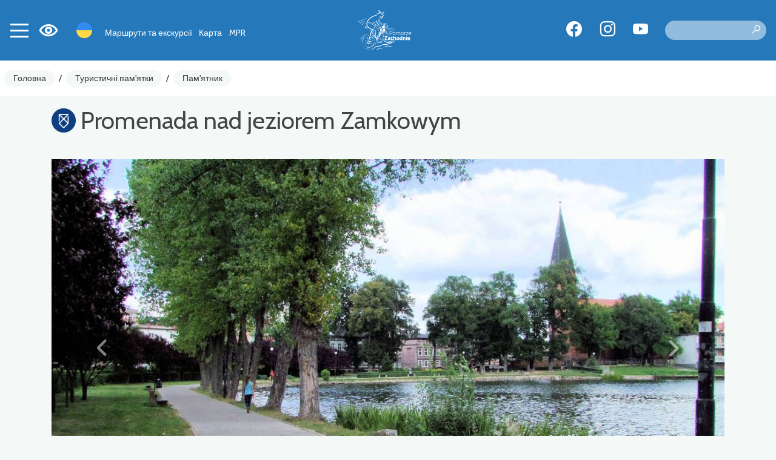

--- FILE ---
content_type: text/html; charset=UTF-8
request_url: https://rowery.wzp.pl/uk/1746-pomorze-zachodnie-promenada-nad-jeziorem-zamkowym
body_size: 5787
content:
<!DOCTYPE html>
<html lang="uk">
<head>
    <base href="/" />
    <meta charset="utf-8">
    <meta name="viewport" content="width=device-width, initial-scale=1, shrink-to-fit=no">
    <meta name="description" content="Promenada nad Jeziorem Zamkowym składa się z dwóch części, oddzielonych półwyspem z ulica Orlą. Pierwsza część promenady rozpoczyna się przy nadjeziornym skwerku przy ulicy Kilińszczaków, niedaleko...">

    <meta name="author" content="">
    <link rel="icon" href="/images/favicon.ico">
    <link rel="preconnect" href="https://fonts.googleapis.com">
    <link rel="preconnect" href="https://fonts.gstatic.com" crossorigin>
    <link href="https://fonts.googleapis.com/css2?family=Spartan:wght@100;300;500&display=swap" rel="stylesheet">
            <meta property="og:title" content="Promenada nad jeziorem Zamkowym" />            <meta property="og:description" content="Promenada nad Jeziorem Zamkowym składa się z dwóch części, oddzielonych półwyspem z ulica Orlą. Pierwsza część promenady rozpoczyna się przy nadjeziornym skwerku przy ulicy Kilińszczaków, niedaleko..." />            <meta property="og:locale" content="uk_UK" />            <meta property="og:image" content="https://rowery.wzp.pl/media/photos/3776/xl.jpg" />            <meta property="og:url" content="https://rowery.wzp.pl/uk/1746-pomorze-zachodnie-promenada-nad-jeziorem-zamkowym" />        <link rel="stylesheet" type="text/css" href="/assets/5ff3ffc4/lib/leaflet.css" />
<link rel="stylesheet" type="text/css" href="https://cdn.maptiler.com/mapbox-gl-js/v1.11.1/mapbox-gl.css" />
<link rel="stylesheet" type="text/css" href="/assets/5ff3ffc4/lib/bootstrap4.css" />
<link rel="stylesheet" type="text/css" href="/assets/5ff3ffc4/lib/lightbox.css" />
<link rel="stylesheet" type="text/css" href="/assets/5ff3ffc4/lib/swiper5.css" />
<link rel="stylesheet" type="text/css" href="/css/icons.css?nocache=1768713555" />
<link rel="stylesheet" type="text/css" href="/css/main.min.css?nocache=1768713555" />
<link rel="stylesheet" type="text/css" href="/css/swiper.min.css" />
<title>Promenada nad jeziorem Zamkowym - Pomorze Zachodnie</title>
            <!-- Global site tag (gtag.js) - Google Analytics -->
<script async src="https://www.googletagmanager.com/gtag/js?id=G-LSX7WYGHM9"></script>
<script>
    window.dataLayer = window.dataLayer || [];
    function gtag(){dataLayer.push(arguments);}
    gtag('js', new Date());

    gtag('config', 'G-LSX7WYGHM9');
</script>
<script>
    !function(f,b,e,v,n,t,s)
    {if(f.fbq)return;n=f.fbq=function(){n.callMethod?
        n.callMethod.apply(n,arguments):n.queue.push(arguments)};
        if(!f._fbq)f._fbq=n;n.push=n;n.loaded=!0;n.version='2.0';
        n.queue=[];t=b.createElement(e);t.async=!0;
        t.src=v;s=b.getElementsByTagName(e)[0];
        s.parentNode.insertBefore(t,s)}(window, document,'script',
        'https://connect.facebook.net/en_US/fbevents.js');
    fbq('init', '810263767101749');
    fbq('track', 'PageView');
</script>
<noscript><img height="1" width="1" style="display:none" src="https://www.facebook.com/tr?id=810263767101749&ev=PageView&noscript=1"/></noscript>
    </head>

<body class=" ">
<header>
    <nav class="navbar">
        <div class="navbar-shadow"></div>

        <div class="left">
        <button class="navbar-toggler collapsed" type="button" data-toggle="collapse" data-target="#navbarMain" aria-controls="navbarCollapse" aria-expanded="false" aria-label="Toggle navigation">
            <span></span>
            <span></span>
            <span></span>
            <span></span>
        </button>

        <div class="wcag-switch dropdown border-block">
            <span data-toggle="dropdown"><i class="icon-wcag"></i></span>
            <div class="dropdown-menu dropdown-menu-left shadow">
                <h6 class="dropdown-header">Розмір шрифту</h6>
                <div class="px-4 font-sizes">
                    <button class="size-0">A</button>
                    <button class="size-1">A</button>
                    <button class="size-2">A</button>
                </div>
                <div class="dropdown-divider"></div>
                <h6 class="dropdown-header">Високий контраст</h6>
                <div class="px-4 contrast-modes">
                    <button class="contrast-0">A</button>
                    <button class="contrast-1">A</button>
                    <button class="contrast-2">A</button>
                    <button class="contrast-3">A</button>
                </div>
            </div>
        </div>

        <div class="dropdown border-block lang-switch">
            <img data-toggle="dropdown" class="flag" src="/assets/9b3fba6f/img/flags/uk.png" alt="" />            <div class="dropdown-menu dropdown-menu-left shadow">
                <a class="dropdown-item" href="/1746-pomorze-zachodnie-promenada-nad-jeziorem-zamkowym"><img class="flag" src="/assets/9b3fba6f/img/flags/pl.png" alt="" /> Polski</a><a class="dropdown-item" href="/en/1746-pomorze-zachodnie-promenada-nad-jeziorem-zamkowym"><img class="flag" src="/assets/9b3fba6f/img/flags/en.png" alt="" /> English</a><a class="dropdown-item" href="/de/1746-pomorze-zachodnie-promenada-nad-jeziorem-zamkowym"><img class="flag" src="/assets/9b3fba6f/img/flags/de.png" alt="" /> Deutsch</a>            </div>
        </div>

        <div class="navbar-alt-menu">
            <ul class="navbar-nav" id="yw0">
<li class="nav-item"><a class="nav-link" href="/uk/trasy-i-wycieczki"> Маршрути та екскурсії</a></li>
<li class="nav-item"><a class="nav-link" href="/uk/27"> Карта</a></li>
<li class="nav-item"><a class="nav-link" href="/uk/mpr"> MPR</a></li>
</ul>        </div>

        </div>

        <a class="navbar-brand" href="uk"></a>
        <div class="right">
<div class="spacer"></div>

        <div class="social">
            <a target="_blank" class="social-button fb" href="https://www.facebook.com/PomZachodnieRowerem"><span class="icon-facebook"></span></a>
                <a target="_blank" class="social-button insta" href="https://www.instagram.com/pomorzezachodnie/?hl=en"><span class="icon-instagram"></span></a>
                <a target="_blank" class="social-button yt" href="https://www.youtube.com/c/PomZachodnie"><span class="icon-youtube"></span></a>
    </div>
        <div class="search">
            <form action="/uk/site/search">
                <label for="site-search" style="display: none">Пошук</label>
                <input type="text" name="q" value="" id="site-search">
                <button type="submit" class="search-icon" title="Пошук"><i class="icon-search"></i></button>
            </form>
        </div>
        </div>

    </nav>

    <div class="mobile-menu-underlay"></div>




    <div class="mobile-search">
    <img class="d-none d-lg-block" src="/images/layout/logo.svg" alt="Logo" class="d-block mb-4" />

    <form action="/uk/site/search">
        <label for="site-search" style="display: none">Пошук</label>
        <input type="text" name="q" value="" placeholder="пошук..">
        <input type="submit" value="пошук">
        <input class="cancel" type="button" value="Скасувати">
    </form>
</div>
</header>


<div class="navbar-main-menu collapse" id="navbarMain">
    <ul class="navbar-nav" data-planer-count="0" id="yw1">
<li class="nav-item"><a class="nav-link" href="/uk/trasy-i-wycieczki"><img src="/media/menu/1/xxs.svg" alt="Маршрути та екскурсії" /> Маршрути та екскурсії</a></li>
<li class="nav-item"><a class="nav-link" href="/uk/27"><img src="/media/menu/27/xxs.svg" alt="Карта" /> Карта</a></li>
<li class="nav-item"><a class="nav-link" href="/uk/mpr"><img src="/media/menu/3/xxs.svg" alt="MPR - Місце для велосипедистів" /> MPR - Місце для велосипедистів</a></li>
<li class="active nav-item"><a class="nav-link" href="/uk/atrakcje-turystyczne"><img src="/media/menu/19/xxs.svg" alt="Туристичні пам&amp;#039;ятки" /> Туристичні пам&#039;ятки</a></li>
<li class="nav-item"><a class="nav-link" href="/uk/zaplanuj-wycieczke"><img src="/media/menu/10/xxs.svg" alt="Плануйте свою подорож" /> Плануйте свою подорож</a></li>
<li class="nav-item"><a class="nav-link" href="/uk/rowerzysci-sie-licza"><img src="/media/menu/14/xxs.svg" alt="Лічильники циклів" /> Лічильники циклів</a></li>
<li class="nav-item"><a class="nav-link" href="/uk/do-pobrania"><img src="/media/menu/15/xxs.png" alt="PDF" /> PDF</a></li>
<li class="nav-item"><a class="nav-link" href="/uk/aktualnosci"><img src="/media/menu/4/xxs.svg" alt="Новини" /> Новини</a></li>
<li class="nav-item"><a class="nav-link" href="/uk/koncepcja-tras"><img src="/media/menu/26/xxs.svg" alt="Koncepcja tras" /> Koncepcja tras</a></li>
<li class="nav-item"><a class="nav-link" href="/uk/kontakt"><img src="/media/menu/5/xxs.svg" alt="контакт" /> контакт</a></li>
</ul></div>

<div class="breadcrumbs-container">
    <nav aria-label="breadcrumb">
        <ol class="breadcrumb">
<li class="breadcrumb-item"><a href="uk">Головна</a></li><li class="breadcrumb-separator">/</li><li class="breadcrumb-item"><a href="/uk/atrakcje-turystyczne">Туристичні пам&#039;ятки</a></li><li class="breadcrumb-separator">/</li><li class="breadcrumb-item"><a href="/uk/kategoria/13,pamyatnik">Пам&#039;ятник</a></li></ol>    </nav>
</div>


    <div class="container main">
        

	<div class="page-header">
					            <div class="title-row">
                <h1>
                    <img src="/media/category/13/icon-xxs.png" alt="" />                    Promenada nad jeziorem Zamkowym                </h1>
                            </div>
        			</div>

        <div class="row">
            <div class="col-md-12">
                


<div class="article-detail">

            
<div id="gallery" class="carousel slide mb-3" data-bs-ride="carousel">
    <div class="carousel-inner">
                    <a class="carousel-item panoramic active horizontal" data-lightbox="gallery" style="background-image:url(&#039; /media/photos/3776/xl.jpg&#039;)" href="/media/photos/3776/original.jpg"></a>                    <a class="carousel-item panoramic horizontal" data-lightbox="gallery" style="background-image:url(&#039; /media/photos/3777/xl.jpg&#039;)" href="/media/photos/3777/original.jpg"></a>                    <a class="carousel-item panoramic horizontal" data-lightbox="gallery" style="background-image:url(&#039; /media/photos/3778/xl.jpg&#039;)" href="/media/photos/3778/original.jpg"></a>                    <a class="carousel-item panoramic horizontal" data-lightbox="gallery" style="background-image:url(&#039; /media/photos/3779/xl.jpg&#039;)" href="/media/photos/3779/original.jpg"></a>                    <a class="carousel-item panoramic horizontal" data-lightbox="gallery" style="background-image:url(&#039; /media/photos/3780/xl.jpg&#039;)" href="/media/photos/3780/original.jpg"></a>                    <a class="carousel-item panoramic horizontal" data-lightbox="gallery" style="background-image:url(&#039; /media/photos/3781/xl.jpg&#039;)" href="/media/photos/3781/original.jpg"></a>            </div>

            <ol class="carousel-indicators">
                            <li data-target="#gallery" data-slide-to="0" class="active"></li>
                            <li data-target="#gallery" data-slide-to="1" ></li>
                            <li data-target="#gallery" data-slide-to="2" ></li>
                            <li data-target="#gallery" data-slide-to="3" ></li>
                            <li data-target="#gallery" data-slide-to="4" ></li>
                            <li data-target="#gallery" data-slide-to="5" ></li>
                    </ol>
        <div class="photo-count">
            <i class="icon-photo"></i> 6        </div>
        <a class="carousel-control-prev" href="#gallery" role="button" data-slide="prev">
            <span class="icon-chevron-left"></span>
        </a>
        <a class="carousel-control-next" href="#gallery" role="button" data-slide="next">
            <span class="icon-chevron-right"></span>
        </a>
    </div>    
    <div class="row">
        
                    <div class="col-md-4">
                <div class="item-sidebar mb-3"><ul class="item-contact"><li class="address"><span class="icon"><i class="icon-place"></i></span><span class="name">Адреса:</span> <span class="value">78-600 Wałcz</span></li></ul></div>
                            </div>
        
        <div class="col-md-8">
            <div class="text-content my-3">
                <p>Promenada nad Jeziorem Zamkowym składa się z dwóch części, oddzielonych półwyspem z ulica Orlą. Pierwsza część promenady rozpoczyna się przy nadjeziornym skwerku przy ulicy Kilińszczaków, niedaleko fontanny zamontowanej na jeziorze. Wiedzie ona przy ogrodach należących do posesji leżących przy tej ulicy, pod starymi drzewami porastającymi brzeg jeziora. Można tu niekiedy latem obserwować majestatycznie pływające żaglówki, zawsze zaś można liczyć na spotkanie kaczek krzyżówek. Ten odcinek promenady kończy się malutkim parkiem przy ulicy Pocztowej. Kiedyś stała tu najstarsza i największa w mieście lipa, będąca pomnikiem przyrody, niestety powalona przed kilkoma&nbsp;laty przez wichurę. Aby przejść do drugiej części promenady, należy skierować się w ulicę Sądową, przechodząc przy kilku ciekawych zabytkach – „notariacie” czyli willi myśliwskiej o interesujących detalach zdobniczych, budynku szkolnym z pięknym portalem i zegarem słonecznym na frontowej ścianie oraz przy neogotyckim kościele św. Antoniego. U zbiegu ulic Sądowej i Orlej widoczny jest kolejny skwer nadjeziorny, z fragmentem urządzonym jako plac zabaw dla dzieci. Tu rozpoczyna się druga, znacznie dłuższa część promenady. W tej zatoczce bytują łabędzie, kaczki krzyżówki i łyski-&nbsp;ich ilość wzrasta znacznie w okresie zimowym. Promenada wiedzie wzdłuż nadbrzeża jeziora Zamkowego aż do dzielnicy Wałcza noszącej nazwę Dolne Miasto. Spacer ocienioną alejką&nbsp;z pięknym widokiem na rozległe jezioro, może być prawdziwą przyjemnością, zwłaszcza w upalne dni.</p>            </div>

            




        </div>
    </div>


    
                
            <div class="ts-map" data-latitude="53.269391486054" data-longitude="16.468213949191" data-zoom="10" data-id="1746" data-segment-url="/uk/map/data?action=geometry&amp;color=item" data-segment-items-url="/uk/map/items" data-icon="/media/category/13/marker-xxs.png" data-title="Promenada nad jeziorem Zamkowym" data-class="ts-map my-3" data-on-load="ItemView.init" data-load-segments=""></div>

        
        <div class="my-3">
                                            <a target="_blank" class="btn btn-primary" href="/uk/mapa-pomorze-zachodnie/#tourist_bike//53.269391486054,16.468213949191"><i class="icon-navigate"></i> Призначити маршрут</a>            
                    </div>

        
        
        
    
    
        
                    
    <h2>Супутні маршрути</h2>

<div class="items-slider swiper-bottom-controls left swiper-container-horizontal">
	<div class="swiper-container" id="item-trips" data-count="3" data-loop="false" data-space="10" data-autoplay="true">
		<div class="swiper-wrapper">
					</div>
	</div>

	<div class="swiper-button-next light" id="slider-arrow-next-item-trips"></div>
	<div class="swiper-button-prev light" id="slider-arrow-prev-item-trips"></div>
	<div class="swiper-pagination" id="slider-pagination-item-trips"></div>
	</div>        
    
</div>
            </div>
        </div>
    </div>

    
<div class="widget-app widget widget-text">
    <div class="container">
        <div class="row">
            <div class="col-lg-4 col-sm-6 position-relative text-center">
                <img class="phone" src="/media/photos/10042/m.png" alt="Мобільний додаток | «Pomorze Zachodnie»">
            </div>
            <div class="col-lg-6 col-sm-6 ">
                <h2 class="title d-flex align-items-center">
                    <img src="/images/static/app-icon.png" alt="App" class="icon">
                    <span class="text pl-3">Мобільний додаток <b> «Pomorze Zachodnie»</b></span>
                </h2>
                <div class="content"><p>З нами Ви не заблукаєте на маршруті! У нашому додатку ви знайдете детальну карту маршрутів та екскурсій, цікаві місця та події, 360 панорам та багато-багато іншого!</p></div>
                <div class="stores">
                    <a href="https://apps.apple.com/ua/app/pomorze-zachodnie/id1629384838">
                        <img src="/images/static/appstore.svg" alt="Appstore">
                    </a>
                    <a href="https://play.google.com/store/apps/details?id=pl.amistad.treespot.zalew_szczecinski&hl=uk">
                        <img src="/images/static/google-play.svg" alt="Google Play">
                    </a>
                    <div>
                        <img src="/images/static/qr.png" alt="Kod QR" class="qr-code">
                    </div>
                </div>
            </div>
        </div>
    </div>
</div>


<div class="mobile-menu-container">
    <div class="mobile-menu">
        <a href="/uk/27" class="mobile-button">
            <i class="icon icon-map"></i>
        </a>
        <div class="navbar-toggler-container">
            <button class="navbar-toggler collapsed" type="button" data-toggle="collapse" data-target="#navbarMain" aria-controls="navbarCollapse" aria-expanded="false" aria-label="Toggle navigation">
                <span></span>
                <span></span>
                <span></span>
                <span></span>
            </button>
        </div>
        <button class="mobile-button mobile-search-button">
            <i class="icon icon-search"></i>
        </button>
    </div>
</div>
<footer>
    <div class="content">
        <div class="container">
            <div class="row">
                <div class="col-md-3 d-none d-md-block">
                    <img class="img-responsive" src="/images/static/logo-pz.svg" alt="Pomorze Zachodnie">
                </div>
                <div class="col-md-3">
                    <div class="widget widget-text">
<div class="ts-card">
                    <div class="photo" >
                        <img src="/media/photos/10082/l.png" alt="" />        </div>
                <div class="body"><div class="wrapper"></div></div>
    </div>

</div>                </div>
                <div class="col-md-3">
                    <h2>Меню</h2>
                    <ul class="navbar-nav" id="yw2">
<li class="nav-item"><a class="nav-link" href="/uk/trasy-i-wycieczki"> Маршрути та екскурсії</a></li>
<li class="nav-item"><a class="nav-link" href="/uk/27"> Карта</a></li>
<li class="nav-item"><a class="nav-link" href="/uk/mpr"> MPR</a></li>
</ul>                    <ul class="navbar-nav" id="yw3">
<li class="nav-item"><a class="nav-link" href="/uk/accessibility"> Доступність</a></li>
<li class="nav-item"><a class="nav-link" href="/uk/aplikacja"> мобільний додаток</a></li>
<li class="nav-item"><a class="nav-link" href="/uk/pobierz"> завантажити програму</a></li>
</ul>                </div>
                <div class="col-md-3">
                    <div class="stores">
                        <a href="https://apps.apple.com/pl/app/pomorze-zachodnie/id1629384838">
                            <img src="/images/static/appstore.svg" alt="Appstore">
                        </a>
                        <a href="https://play.google.com/store/apps/details?id=pl.amistad.treespot.zalew_szczecinski&hl=uk">
                            <img src="/images/static/google-play.svg" alt="Google Play">
                        </a>
                        <div class="my-2">
                            <img src="/images/static/qr.png" alt="Kod QR" class="qr-code">
                        </div>
                    </div>
                    <div class="social">
            <a target="_blank" class="social-button fb" href="https://www.facebook.com/PomZachodnieRowerem"><span class="icon-facebook"></span></a>
                <a target="_blank" class="social-button insta" href="https://www.instagram.com/pomorzezachodnie/?hl=en"><span class="icon-instagram"></span></a>
                <a target="_blank" class="social-button yt" href="https://www.youtube.com/c/PomZachodnie"><span class="icon-youtube"></span></a>
    </div>                </div>
            </div>
        </div>
    </div>

    <div class="partners">
        <div class="container">
            <div class="row">
                <div class="col-sm-3">
                    <b>Partnerzy</b>
                </div>
                <div class="col-sm-9">
                    <img src="/images/static/partners.png" alt="">
                </div>
            </div>
            <div class="text-center mt-5">
                <div class="widget widget-texts"><div id="swiper-partners" class="swiper swiper-container" data-autoplay="true" data-loop="true">
    <div class="swiper-wrapper">
                    <div class="swiper-slide partner-card">
                                    <img class="mb-4" src=/media/photos/17520/xl.png alt=>
                                            </div>
                    <div class="swiper-slide partner-card">
                                    <img class="mb-4" src=/media/photos/17519/xl.jpg alt=>
                                            </div>
                    <div class="swiper-slide partner-card">
                                    <img class="mb-4" src=/media/photos/17521/xl.png alt=>
                                            </div>
                    <div class="swiper-slide partner-card">
                                    <img class="mb-4" src=/media/photos/17604/xl.png alt=>
                                            </div>
                    <div class="swiper-slide partner-card">
                                    <img class="mb-4" src=/media/photos/17676/xl.jpg alt=>
                                            </div>
                    <div class="swiper-slide partner-card">
                                    <img class="mb-4" src=/media/photos/22858/xl.png alt=>
                                            </div>
            </div>
</div>
</div>            </div>
        </div>
    </div>

    <div class="creator">
        <p>Підготовка веб-сайту та мобільного додатку</p>
        <a href="https://amistad.pl"><img src="/images/amistad-logo.svg" alt="Amistad" /></a>
    </div>

</footer>
<script async src="https://www.googletagmanager.com/gtag/js?id=G-ES08CQ1JDQ"></script>
<script>
    window.dataLayer = window.dataLayer || [];
    function gtag(){dataLayer.push(arguments);}
    gtag('js', new Date());
    gtag('config', 'G-ES08CQ1JDQ');
    gtag('config', 'AW-10850878160');
</script>
<script type="text/javascript" src="https://code.jquery.com/jquery-3.3.1.min.js"></script>
<script type="text/javascript" src="/assets/5ff3ffc4/lib/leaflet.js"></script>
<script type="text/javascript" src="/assets/5ff3ffc4/js/ts-leaflet.js"></script>
<script type="text/javascript" src="https://cdn.maptiler.com/mapbox-gl-js/v1.11.1/mapbox-gl.js"></script>
<script type="text/javascript" src="https://cdn.maptiler.com/mapbox-gl-leaflet/latest/leaflet-mapbox-gl.js"></script>
<script type="text/javascript" src="/assets/5ff3ffc4/lib/flot.js"></script>
<script type="text/javascript" src="js/view-item.min.js?nocache=1768713555"></script>
<script type="text/javascript" src="/assets/5ff3ffc4/lib/popper.js"></script>
<script type="text/javascript" src="/assets/5ff3ffc4/lib/bootstrap4.js"></script>
<script type="text/javascript" src="/assets/5ff3ffc4/lib/lightbox.js"></script>
<script type="text/javascript" src="/assets/5ff3ffc4/lib/swiper5.js"></script>
<script type="text/javascript" src="js/app.min.js"></script>
<script type="text/javascript" src="/js/swiper.min.js"></script>
</body>
</html>


--- FILE ---
content_type: image/svg+xml
request_url: https://rowery.wzp.pl/media/menu/1/xxs.svg
body_size: 2596
content:
<svg width="46" height="46" viewBox="0 0 46 46" fill="none" xmlns="http://www.w3.org/2000/svg">
<path d="M19.1668 38.3334C19.1668 38.3334 30.1804 38.3334 32.5834 38.3334C41.6804 38.3334 41.6804 25.8751 32.5834 25.8751C23.4865 25.8751 31.1039 25.8751 21.0834 25.8751C11.063 25.8751 11.063 13.4167 21.0834 13.4167C23.3136 13.4167 26.8334 13.4167 26.8334 13.4167" stroke="white" stroke-width="2" stroke-linecap="square" stroke-linejoin="round"/>
<circle cx="8.62516" cy="37.3749" r="4.79167" stroke="white" stroke-width="2"/>
<path d="M38.3333 17.2501L37.6916 18.0171L38.3333 18.5539L38.9749 18.0171L38.3333 17.2501ZM43.0833 7.77949C43.0833 9.74618 41.8415 11.8816 40.4294 13.6351C39.7425 14.4881 39.0532 15.2048 38.5348 15.7084C38.2763 15.9597 38.0618 16.1564 37.9136 16.2889C37.8396 16.3552 37.7822 16.4053 37.7442 16.4381C37.7252 16.4545 37.7111 16.4665 37.7022 16.4741C37.6978 16.4779 37.6947 16.4805 37.6929 16.482C37.692 16.4828 37.6914 16.4832 37.6912 16.4834C37.6911 16.4835 37.6911 16.4835 37.6911 16.4835C37.6912 16.4834 37.6913 16.4834 37.6913 16.4833C37.6914 16.4832 37.6916 16.4831 38.3333 17.2501C38.9749 18.0171 38.9751 18.0169 38.9753 18.0167C38.9754 18.0166 38.9757 18.0164 38.9759 18.0162C38.9763 18.0159 38.9768 18.0155 38.9774 18.015C38.9786 18.014 38.9801 18.0127 38.982 18.0111C38.9857 18.008 38.9908 18.0037 38.9973 17.9982C39.0101 17.9873 39.0283 17.9717 39.0514 17.9517C39.0977 17.9118 39.1638 17.854 39.247 17.7796C39.4133 17.6309 39.6481 17.4154 39.9286 17.1428C40.4884 16.5989 41.2365 15.8217 41.9871 14.8895C43.45 13.0728 45.0833 10.4729 45.0833 7.77949H43.0833ZM38.3333 17.2501C38.9749 16.4831 38.9751 16.4832 38.9752 16.4833C38.9752 16.4834 38.9753 16.4834 38.9754 16.4835C38.9754 16.4835 38.9754 16.4835 38.9753 16.4834C38.9751 16.4832 38.9745 16.4828 38.9736 16.482C38.9718 16.4805 38.9687 16.4779 38.9643 16.4741C38.9554 16.4665 38.9413 16.4545 38.9223 16.4381C38.8843 16.4053 38.8269 16.3552 38.7529 16.2889C38.6047 16.1564 38.3902 15.9597 38.1317 15.7084C37.6134 15.2048 36.924 14.4881 36.2371 13.6351C34.825 11.8816 33.5833 9.74618 33.5833 7.77949H31.5833C31.5833 10.4729 33.2165 13.0728 34.6794 14.8895C35.43 15.8217 36.1782 16.5989 36.7379 17.1428C37.0184 17.4154 37.2532 17.6309 37.4195 17.7796C37.5027 17.854 37.5688 17.9118 37.6151 17.9517C37.6382 17.9717 37.6564 17.9873 37.6693 17.9982C37.6757 18.0037 37.6808 18.008 37.6845 18.0111C37.6864 18.0127 37.6879 18.014 37.6891 18.015C37.6897 18.0155 37.6902 18.0159 37.6906 18.0162C37.6908 18.0164 37.6911 18.0166 37.6912 18.0167C37.6914 18.0169 37.6916 18.0171 38.3333 17.2501ZM33.5833 7.77949C33.5833 5.07548 35.7281 2.91675 38.3333 2.91675V0.916748C34.5871 0.916748 31.5833 4.0077 31.5833 7.77949H33.5833ZM38.3333 2.91675C40.9384 2.91675 43.0833 5.07548 43.0833 7.77949H45.0833C45.0833 4.0077 42.0794 0.916748 38.3333 0.916748V2.91675Z" fill="white"/>
</svg>


--- FILE ---
content_type: image/svg+xml
request_url: https://rowery.wzp.pl/media/menu/27/xxs.svg
body_size: 233
content:
<svg width="46" height="46" viewBox="0 0 46 46" fill="none" xmlns="http://www.w3.org/2000/svg">
<path d="M5.75 9.58333L19.1667 5.75V36.4167L5.75 40.25V9.58333Z" stroke="white" stroke-width="2" stroke-linejoin="round"/>
<path d="M26.8333 9.58333L19.1666 5.75V36.4167L26.8333 40.25V9.58333Z" stroke="white" stroke-width="2" stroke-linejoin="round"/>
<path d="M26.8333 9.58333L40.2499 5.75V36.4167L26.8333 40.25V9.58333Z" stroke="white" stroke-width="2" stroke-linejoin="round"/>
</svg>
